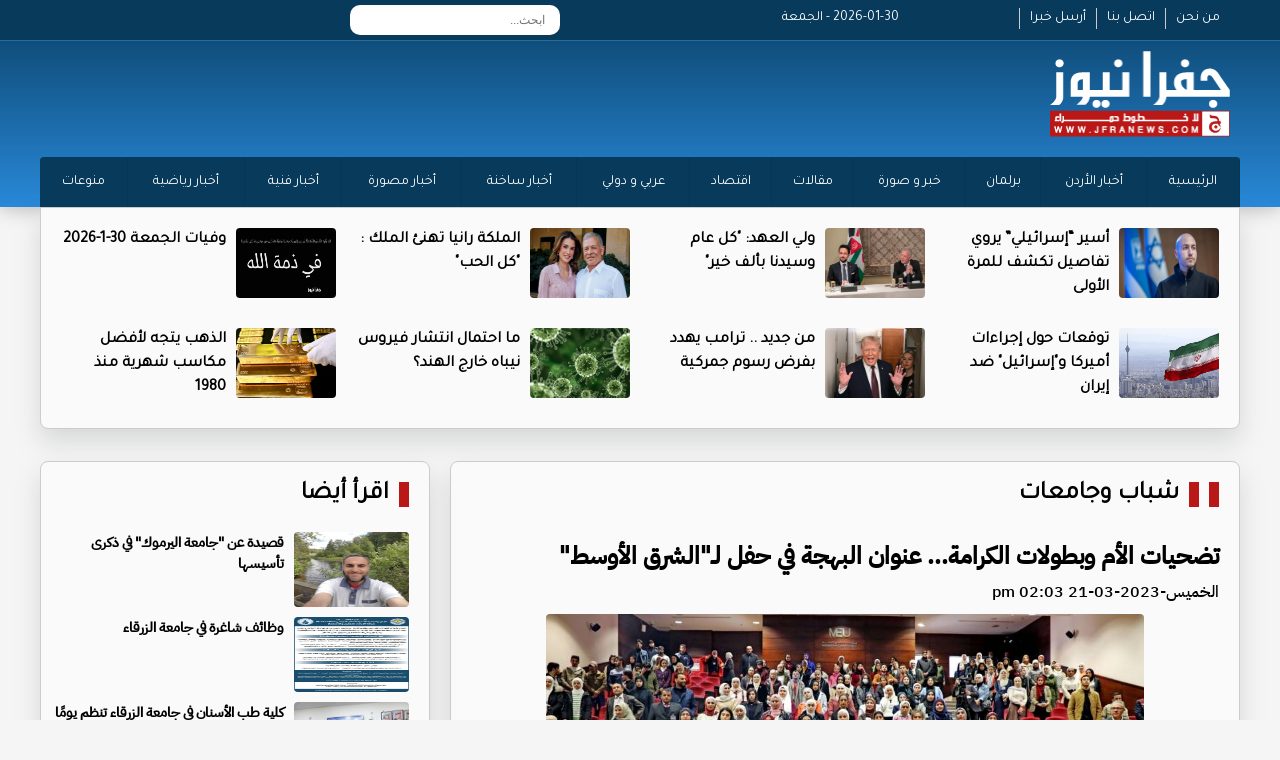

--- FILE ---
content_type: text/html; charset=UTF-8
request_url: https://jfranews.com.jo/article/403105
body_size: 35208
content:
<!DOCTYPE html>
<html dir="rtl" lang="ar">
<head>
<title>تضحيات الأم وبطولات الكرامة... عنوان البهجة في حفل لـ"الشرق الأوسط"  | جفرا نيوز  </title>
<meta charset="utf-8">
<meta name="viewport" content="width=device-width, initial-scale=1.0">
	
	
    <meta property='og:type' content='article'/>
	<meta property='og:title' content='جفرا نيوز : تضحيات الأم وبطولات الكرامة... عنوان البهجة في حفل لـ"الشرق الأوسط" '/>
	<meta property='og:description' content='تضحيات الأم وبطولات الكرامة... عنوان البهجة في حفل لـ"الشرق الأوسط" '/>
	<meta property='og:site_name' content='جفرا نيوز'/>
	<meta property="og:image" content="https://jfranews.com.jo/assets/2023-03-21/images/403105_60_1679396634.jpg" />
    <link data-rh="true" rel="amphtml" href="https://jfranews.com.jo/amp/article/403105"/>
    
    <meta property="fb:pages" content="124377194285112" />
    <meta name="mediator_author" content ="فريق التحرير"/>
<link rel='dns-prefetch' href='//s.w.org' /> <link rel="alternate" type="application/rss+xml" title="جفرا نيوز &laquo; الخلاصة" href="https://jfranews.com.jo/feed" />

<meta name="twitter:card" content="summary_large_image">
<meta name="twitter:site" content="@jfra_news1">
<meta name="twitter:creator" content="@jfra_news1">
<meta name="twitter:title" content='تضحيات الأم وبطولات الكرامة... عنوان البهجة في حفل لـ"الشرق الأوسط" '/>
<meta name="twitter:description" content="....">
<meta property="twitter:url" content="https://jfranews.com.jo/article/403105"/>
<meta name="twitter:image" content="https://jfranews.com.jo/assets/2023-03-21/images/403105_60_1679396634.jpg">

<meta property="og:url" content="https://jfranews.com.jo/article/403105" />
<link rel="canonical" href="https://jfranews.com.jo/article/403105" />
<link rel='shortlink' href='https://jfranews.com.jo/post.php?id=403105' />
<link data-rh="true" rel="amphtml" href="https://jfranews.com.jo/amp/article/403105" data-reactroot=""/>
	
	
	
<link rel="stylesheet" href="/vendor/bootstrap/bootstrap.min.css?v=1.0" />
<link id="effect" rel="stylesheet" type="text/css" media="all" href="/webslidemenu/dropdown-effects/fade-down.css" />
<link rel="stylesheet" type="text/css" media="all" href="/webslidemenu/webslidemenu.css?v=2.0" />
<link id="theme" rel="stylesheet" type="text/css" media="all" href="/webslidemenu/color-skins/white-gry.css?v=2.0" />
<link rel="stylesheet" type="text/css" href="/owlcarousel/assets/owl.carousel.min.css?v=20.20">
<link rel="stylesheet" type="text/css" href="/owlcarousel/assets/owl.theme.default.min.css?v=5.9">
<link href="https://fonts.googleapis.com/css?family=Tajawal" rel="stylesheet">
<link href="https://fonts.googleapis.com/css?family=Almarai" rel="stylesheet">
<link rel="stylesheet" href="/webslidemenu/custom.css?v=11.0" />
<script src="https://kit.fontawesome.com/f9956a316f.js" crossorigin="anonymous"></script>
	
<script type='text/javascript' src='https://platform-api.sharethis.com/js/sharethis.js#property=642aa4b73cccc300126c8106&product=sop' async='async'></script>
	
<!-- Google tag (gtag.js) -->
<script async src="https://www.googletagmanager.com/gtag/js?id=G-ZD0ZMLPR8E"></script>
<script>
  window.dataLayer = window.dataLayer || [];
  function gtag(){dataLayer.push(arguments);}
  gtag('js', new Date());

  gtag('config', 'G-ZD0ZMLPR8E');
</script>
	
	
<!-- Google tag (gtag.js) -->
<script async src="https://www.googletagmanager.com/gtag/js?id=G-M8GW2JFMQ4"></script>
<script>
  window.dataLayer = window.dataLayer || [];
  function gtag(){dataLayer.push(arguments);}
  gtag('js', new Date());

  gtag('config', 'G-M8GW2JFMQ4');
</script>	
</head>

<body><style>
	.fullpage { display: block; padding: 5px; text-align: center; color:#fff; background-color: #920306 ; width:80x; float: left; border-radius: 4px; margin-top: 10px; margin-left: 50px}
	
	.now-lable { }
	.now-11 { margin-top:10px;  padding-left: 10px; background-color: #9D0E10; text-align: right; direction: rtl; font-family: tajawal; font-size: 18px; font-weight: bold; padding: 5px;}
	.now { margin-bottom:5px;}
	.now-11 a { color:#fff; }
	.now-1 {    text-align: center;
    display: block;
    background-color: #000;
    color: #fff;
    font-family: tajawal;
    font-size: 18px;
    font-weight: bold;
    margin-top: 10px;
    padding: 5px;}
	
	.date { color:#fff;}
</style>

<div class="wsmobileheader clearfix"> <a id="wsnavtoggle" class="wsanimated-arrow"><span></span></a> <span class="smllogo"><img src="/images/logo.png" width="80" alt="" /></span>
<a href="/index.php?mode=full" class="fullpage">النسخة الكاملة</a>
  <div class="wssearch clearfix"> <i class="wssearchicon fas fa-search"></i> <i class="wscloseicon fas fa-times"></i>
    <div class="wssearchform clearfix">
      <form>
        <input type="text" placeholder="بحث">
      </form>
    </div>
  </div>
</div>
<!-- Mobile Header -->

<div class="topbarbg  clearfix">
  <div class="top-menu-box hidden-xs">
    <div class="top-menu">
      <div class="row">
        <div class="col-md-3">
          <div class="info-box hidden-xs"> <a href="/page-1" class="info-links">من نحن</a> <a href="/page-2" class="info-links">اتصل بنا</a> <a href="/page-3" class="info-links">أرسل خبرا </a> </div>
        </div>
		  <div class="col-md-2"><div class="date">2026-01-30 - الجمعة</div></div>
		  
        <div class="col-md-4">
			
		<div class="search-box">
	<style>
		
		.topmenusearch {
			
			    float: left;
    width: 210px;
    height: 30px;
    position: relative;
    margin: 5px 0px 0px 0px;
}
		
		.btnstyle{
			
	    top: 0px;
    position: absolute;
    left: 0;
    bottom: 0;
    width: 40px;
    line-height: 30px;
    z-index: 1;
    cursor: pointer;
    color: #000;
    z-index: 1000;
    background-color: transparent;
    border: solid 0px;
    -webkit-transition: all 0.7s ease 0s;
    -moz-transition: all 0.7s ease 0s;
    -o-transition: all 0.7s ease 0s;
    transition: all 0.7s ease 0s;		
			
		}
		
		
		.topmenusearch input{
	width: 100%;
    position: relative;
    float: right;
    top: 0;
    right: 0;
    bottom: 0;
    width: 100%;
    border: 0;
    padding: 0;
    margin: 0;
    text-indent: 15px;
    height: 30px;
    z-index: 2;
    outline: none;
    -webkit-border-radius: 50px;
    -moz-border-radius: 50px;
    border-radius: 10px;
    color: #333;
    background-color: #fff;

    font-size: 12px;		
			
		}
		
		
	</style>
		<form action="/search.php" class="topmenusearch" method="get">
            <input placeholder="ابحث..." name="keywords" id="keywords">
            <button class="btnstyle"><i class="searchicon fas fa-search"></i></button>
          </form>			
					
					</div>	
			
			
          
        </div>
        <div class="col-md-3">
          <div class="social hidden-xs"> <a href="https://www.facebook.com/jfranews"><i class="fa-brands fa-square-facebook"></i></a> <a href="https://twitter.com/jfra_news1"><i class="fa-brands fa-square-x-twitter"></i></a> <a href="https://www.instagram.com/jfranews/"><i class="fa-brands fa-square-instagram"></i></a> <a href="https://www.youtube.com/@jfra_news"><i class="fa-brands fa-square-youtube"></i></a> </div>
          <div class="weather-icon hidden-xs"> </div>
        </div>
      </div>
    </div>
  </div>
  <div class="headerwp clearfix">
    <div class="row">
      <div class="col-md-4">
        <div class="desktoplogo clearfix"> <a href="/"><img src="/images/logo.png" alt=""></a> </div>
      </div>
      <div class="col-md-8">
        <div class="header-banner hidden-xs">
			
			<a href="/" class="back-mobile">نسخة الموبايل</a>
		  
		</div>
      </div>
    </div>
  </div>
  <nav class="wsmenu clearfix">
    <ul class="wsmenu-list">
      <li><a href="https://jfranews.com.jo/">الرئيسية</a> </li>
      <li><a href="https://jfranews.com.jo/category-1">أخبار الأردن </a> </li>
      <li><a href="https://jfranews.com.jo/category-18">برلمان</a> </li>
      <li><a href="https://jfranews.com.jo/category-4">خبر و صورة</a> </li>
      <li><a href="https://jfranews.com.jo/category-30">مقالات</a> </li>
      <li><a href="https://jfranews.com.jo/category-21">اقتصاد</a> </li>
      <li><a href="https://jfranews.com.jo/category-2">عربي و دولي</a> </li>
      <li><a href="https://jfranews.com.jo/category-20">أخبار ساخنة</a> </li>
      <li><a href="https://jfranews.com.jo/category-23">أخبار مصورة</a> </li>
      <li><a href="https://jfranews.com.jo/category-11">أخبار فنية</a> </li>
      <li><a href="https://jfranews.com.jo/category-9">أخبار رياضية </a> </li>
      <li><a href="https://jfranews.com.jo/category-19">منوعات</a> </li>

    </ul>
  </nav>
	
    	
    <ul class="mobile-list">
      <li><a href="https://jfranews.com.jo/">الرئيسية</a> </li>
      <li><a href="https://jfranews.com.jo/category-1">أخبار الأردن </a> </li>
      <li><a href="https://jfranews.com.jo/category-18">برلمان</a> </li>
      <li><a href="https://jfranews.com.jo/category-4">خبر و صورة</a> </li>
      <li><a href="https://jfranews.com.jo/category-30">مقالات</a> </li>
      <li><a href="https://jfranews.com.jo/category-21">اقتصاد</a> </li>
      <li><a href="https://jfranews.com.jo/category-2">عربي و دولي</a> </li>
      <li><a href="https://jfranews.com.jo/category-20">أخبار ساخنة</a> </li>
      <li><a href="https://jfranews.com.jo/category-23">أخبار مصورة</a> </li>
      <li><a href="https://jfranews.com.jo/category-11">أخبار فنية</a> </li>
      <li><a href="https://jfranews.com.jo/category-9">أخبار رياضية </a> </li>
      <li><a href="https://jfranews.com.jo/category-19">منوعات</a> </li>

    </ul>	
	
</div>
<section>
  <div class="container top-new-box hidden-xs">
    <div class="row">
	      <div class="col-md-3">
        <div class="top-news"> <a href="https://jfranews.com.jo/article/527929"><img src="/assets/2026-01-30/images/527929_59_1769767912.jpeg" alt=""></a>
          <div class="title" ><a href="https://jfranews.com.jo/article/527929">أسير “إسرائيلي” يروي تفاصيل تكشف للمرة الأولى </a></div>
        </div>
      </div>      <div class="col-md-3">
        <div class="top-news"> <a href="https://jfranews.com.jo/article/527907"><img src="/assets/2026-01-30/images/527907_36_1769761322.jpeg" alt=""></a>
          <div class="title" ><a href="https://jfranews.com.jo/article/527907">ولي العهد: "كل عام وسيدنا بألف خير"</a></div>
        </div>
      </div>      <div class="col-md-3">
        <div class="top-news"> <a href="https://jfranews.com.jo/article/527896"><img src="/assets/2026-01-30/images/527896_36_1769759592.jpeg" alt=""></a>
          <div class="title" ><a href="https://jfranews.com.jo/article/527896">الملكة رانيا تهنئ الملك : "كل الحب" </a></div>
        </div>
      </div>      <div class="col-md-3">
        <div class="top-news"> <a href="https://jfranews.com.jo/article/527894"><img src="/assets/2026-01-30/images/527894_36_1769759327.png" alt=""></a>
          <div class="title" ><a href="https://jfranews.com.jo/article/527894">وفيات الجمعة 30-1-2026</a></div>
        </div>
      </div>      <div class="col-md-3">
        <div class="top-news"> <a href="https://jfranews.com.jo/article/527890"><img src="/assets/2026-01-30/images/527890_36_1769758657.jpg" alt=""></a>
          <div class="title" ><a href="https://jfranews.com.jo/article/527890">توقعات حول إجراءات أميركا و"إسرائيل" ضد إيران</a></div>
        </div>
      </div>      <div class="col-md-3">
        <div class="top-news"> <a href="https://jfranews.com.jo/article/527881"><img src="/assets/2026-01-30/images/527881_36_1769756675.jpeg" alt=""></a>
          <div class="title" ><a href="https://jfranews.com.jo/article/527881">من جديد .. ترامب يهدد بفرض رسوم جمركية </a></div>
        </div>
      </div>      <div class="col-md-3">
        <div class="top-news"> <a href="https://jfranews.com.jo/article/527880"><img src="/assets/2026-01-30/images/527880_36_1769756591.jpg" alt=""></a>
          <div class="title" ><a href="https://jfranews.com.jo/article/527880">ما احتمال انتشار فيروس نيباه خارج الهند؟ </a></div>
        </div>
      </div>      <div class="col-md-3">
        <div class="top-news"> <a href="https://jfranews.com.jo/article/527879"><img src="/assets/2026-01-30/images/527879_36_1769756427.jpeg" alt=""></a>
          <div class="title" ><a href="https://jfranews.com.jo/article/527879"> الذهب يتجه لأفضل مكاسب شهرية منذ 1980</a></div>
        </div>
      </div>	
    </div>
  </div>
	
  <div class="container top-new-box mobile-only">
    <div class="row">
	<div class="owl-carousel owl-theme" id="top-news" name="top-news">
	<div class="item">      <div class="col-md-3">
        <div class="top-news"> <a href="https://jfranews.com.jo/article/527929"><img src="/assets//images/blank.png" alt=""></a>
          <div class="title" ><a href="https://jfranews.com.jo/article/527929">أسير “إسرائيلي” يروي تفاصيل تكشف للمرة الأولى </a></div>
        </div>
      </div>
</div>	<div class="item">      <div class="col-md-3">
        <div class="top-news"> <a href="https://jfranews.com.jo/article/527907"><img src="/assets/2026-01-30/images/527907_36_1769761322.jpeg" alt=""></a>
          <div class="title" ><a href="https://jfranews.com.jo/article/527907">ولي العهد: "كل عام وسيدنا بألف خير"</a></div>
        </div>
      </div>
</div>	<div class="item">      <div class="col-md-3">
        <div class="top-news"> <a href="https://jfranews.com.jo/article/527896"><img src="/assets/2026-01-30/images/527896_36_1769759592.jpeg" alt=""></a>
          <div class="title" ><a href="https://jfranews.com.jo/article/527896">الملكة رانيا تهنئ الملك : "كل الحب" </a></div>
        </div>
      </div>
</div>	<div class="item">      <div class="col-md-3">
        <div class="top-news"> <a href="https://jfranews.com.jo/article/527894"><img src="/assets/2026-01-30/images/527894_36_1769759327.png" alt=""></a>
          <div class="title" ><a href="https://jfranews.com.jo/article/527894">وفيات الجمعة 30-1-2026</a></div>
        </div>
      </div>
</div>	<div class="item">      <div class="col-md-3">
        <div class="top-news"> <a href="https://jfranews.com.jo/article/527890"><img src="/assets/2026-01-30/images/527890_36_1769758657.jpg" alt=""></a>
          <div class="title" ><a href="https://jfranews.com.jo/article/527890">توقعات حول إجراءات أميركا و"إسرائيل" ضد إيران</a></div>
        </div>
      </div>
</div>	<div class="item">      <div class="col-md-3">
        <div class="top-news"> <a href="https://jfranews.com.jo/article/527881"><img src="/assets/2026-01-30/images/527881_36_1769756675.jpeg" alt=""></a>
          <div class="title" ><a href="https://jfranews.com.jo/article/527881">من جديد .. ترامب يهدد بفرض رسوم جمركية </a></div>
        </div>
      </div>
</div>	<div class="item">      <div class="col-md-3">
        <div class="top-news"> <a href="https://jfranews.com.jo/article/527880"><img src="/assets/2026-01-30/images/527880_36_1769756591.jpg" alt=""></a>
          <div class="title" ><a href="https://jfranews.com.jo/article/527880">ما احتمال انتشار فيروس نيباه خارج الهند؟ </a></div>
        </div>
      </div>
</div>	<div class="item">      <div class="col-md-3">
        <div class="top-news"> <a href="https://jfranews.com.jo/article/527879"><img src="/assets/2026-01-30/images/527879_36_1769756427.jpeg" alt=""></a>
          <div class="title" ><a href="https://jfranews.com.jo/article/527879"> الذهب يتجه لأفضل مكاسب شهرية منذ 1980</a></div>
        </div>
      </div>
</div>		
	</div>
    </div>
  </div>	
</section>
<style>
	.main-article { display: none;}
	.main-article-mobile img { height: 340px !important; }
	.post-image { text-align: center; margin-bottom: 10px; margin-top: 10px;}
	.post-image img { width:80%; margin-left: auto; margin-right: auto; border-radius: 4px;}
	
	.content-box { direction: rtl; font-family: newRegular; text-align: right; color: #000; padding: 10px;}
	.content-box h1 { font-size: 24px; font-weight: bold; margin-bottom: 10px;}
	.content-text { font-size: 20px; line-height: 38px; }
	
	.content-box h2 {font-size: 22px; font-weight: bold; margin-bottom: 10px; color:#083a5b}
	.source { color:#083a5b;font-family: newRegular; font-size: 18px; font-weight: bold; display: block; width:80px; float: right;}
	
	
	.big-right{ list-style:none; padding: 0px; margin: 0px;overflow: auto;  margin-top: 0px; margin-right: 10px;}
	.big-right li { height: 80px; overflow: hidden; margin-bottom: 5px;}
	.big-right li img { width: 115px; height: 75px !important;  float: right; margin-left: 10px; border-radius: 4px;}
	.big-right li .title {font-family: newRegular; font-size: 14px; direction: rtl; text-align: right}
	.big-right li .title  a{ color:#000; font-weight: bold}
	.big-right li:last-child { margin-bottom: 0px !important; height: 92px !important;}		
	
	.post-photos {list-style: none;}
	.post-photos li img { width:97%; border-radius: 4px; margin-bottom: 20px;}
	
		.video-container {
	position: relative;
	padding-bottom: 56.25%; /* 16:9 */
	padding-top: 25px;
	height: 0;
}
.video-container iframe {
	position: absolute;
	top: 0;
	left: 0;
	width: 100%;
	height: 100%;
}
	
	.banner-content { margin-top: 10px;}
	.banner-content img { width:100%; border-radius: 4px;}
	
</style>

<section style="margin-top: 15px;"  class="pad-mobile">
  <div class="container">
    <div class="row">
      <div class="col-sm-8">
        <div class="pl10">
          <div class="container bottom-new-box  ">
            <div class="home-section"><a href="#"><a href="/category-12">شباب وجامعات</a> </a> <i class="fas fa-chevron-left"></i></div>
            <div class="content-box">
				<h1>تضحيات الأم وبطولات الكرامة... عنوان البهجة في حفل لـ"الشرق الأوسط" </h1>
				
				<h2></h2>
				<div class="createdate"> الخميس-2023-03-21 02:03 pm</div>
				
				
				<div class="sharethis-inline-share-buttons"></div>

				 <div class="post-image"><img src="/assets/2023-03-21/images/403105_60_1679396634.jpg" /></div>
				
				
            
            <div class="banner-content" > 


            </div>
          
            			
				
				<div class="content-text">
				<span class="source">جفرا نيوز - </span>
<div style="text-align: justify;">جفرا نيوز – قالت رئيسة هيئة المديرين في جامعة الشرق الأوسط الدكتورة سناء شقوارة، بحضور رئيسة الجامعة الأستاذة الدكتورة سلام المحادين، إن عيد الأم، ومعركة الكرامة، مناسبتان تفضي إحداهما إلى الأخرى لتجعل منهما حالة أردنية فريدة من نوعها ولترسم صورة الأم - أمًا أو زوجة - لأولئك البواسل من جيشنا العربي الذين خاضوا معركة الشرف والاستشهاد والنصر في معركة قلبتْ كل الموازين، ووضعت الحد الفاصل - كحد السيف - بين الأردن وكل طامع أو معتد أثيم.</div>
<div style="text-align: justify;"><br />
	</div>
<div style="text-align: justify;">وأعربت راعية الحفل الدكتورة شقوارة عن سعادتها قائلة: إنه يطيب لنا ونحن نحتفل اليوم بعيدين عزيزين على قلوبنا جميعًا أن نرفع أصدق عباراتِ الولاء والعرفان إلى قائد مسيرة بلدنا الغالي جلالة الملك عبدالله الثاني ابن الحسين حفظه ورعاه، الذي فتح منذ بداية عهده الميمون كل الآفاق أمام المرأة الأردنية، وناصر حقوقها الأساسية، وقاد مشروع تمكينها في الحياة العامة.</div>
<div style="text-align: justify;"><br />
	</div>
<div style="text-align: justify;">بدورها، أكدت رئيسة الجامعة الدكتورة المحادين، في كلمةٍ لها بحضور عمداء الكليات والعمادات، وأعضاء الهيئتين التدريسية والأكاديمية، وجمعُ من الطلبة، أن خصوصية عيد الأم ارتبط منذ أكثر من 55 عامًا بمعركة الكرامة، سجل الأردن فيها انتصارًا استراتيجيًا وتاريخيًا منع التغول والتوسع الإسرائيلي داخل الأردن.</div>
<div style="text-align: justify;"><br />
	</div>
<div style="text-align: justify;">وأضافت أن لقاء اليوم يأتي للاحتفال بأمهات جامعة الشرق الأوسط،&nbsp; وأمهات الوطن، في وقتٍ من الضروري فيه أن نتقدم بالشكر لكل ما تبذله النساء العاملات في الجامعة الحبيبة من أجل نجاحها وازدهارها.</div>
<div style="text-align: justify;"><br />
	</div>
<div style="text-align: justify;">وأدار الحفل عضو هيئة التدريس في كلية الآداب والعلوم التربوية بالجامعة الدكتورة جمانة السالم، التي أكدت انفراد الجامعة عن غيرها في تبني رؤى قيادتها أفعالًا حقيقية في مجال تمكين المرأة، وأن حفل اليوم يأتي تعظيمًا لإنجاز الأخوات العاملات فيها بعامة، والأمهات منهن بخاصة.</div>
<div style="text-align: justify;"><br />
	</div>
<div style="text-align: justify;">وتضمن الحفل عرضًا متميزًا لفرقة كورال الجامعة بقيادة المشرف الفني في عمادة شؤون الطلبة الفنان محمد السيّد، حيث قدمت الفرقة أغانٍ وطنية تجسد الارتباط الوثيق بين الشعب والقيادة، وأخرى عن الأم وما قدمته من تضحيات.</div>
<div style="direction:rtl; text-align:right"></div>     



				</div>
				
				<div class="sharethis-inline-share-buttons"></div>
				
				
            
            <div class="banner-content" > 
<div class="pseAD">
    <div id="pseAD-01"></div>
    <script>
        var script = document.createElement("script"); script.src = "https://ad.pse.news/jfranews/pse1.js?v=" + new Date().getTime(); script.async = true; script.crossOrigin = "anonymous"; document.body.appendChild(script);
    </script>
</div>

            </div>
          
            				
		
				
				
			   <div class="content-text">
                             
			  
			   </div>
            <div class="content-text">
              <ul class="post-photos">
                              </ul>
            </div>
				  				
				
			
				
            <div class="banner-content"><a href="https://eshop.jo.zain.com/ar/internet/5g-postpaid/packages?utm_source=JafraNews&utm_medium=Banner&utm_campaign=5G_PostPaidInternet" target="_blank"><img src="/assets/banners/1c4246ec3f6956d3fdbcbfd9c13be8b1.jpg" width="650" height="100" /></a></div>
            <div class="banner-content"><a href="Jfranews.com.jo" target="_blank"><img src="/assets/banners/6f1e96b22c8c41e5a55f09dd6d6cee39.png" width="650" height="100" /></a></div>				
				
				
            </div>
          </div>
        </div>
      </div>
      <div class="col-sm-4">
        <div class="pr10">
          <div class="container bottom-new-box  ">
            <div class="home-section"><a href="#">اقرأ أيضا </a> <i class="fas fa-chevron-left"></i></div>
            <ul class="big-right">
			            <li><a href="https://jfranews.com.jo/article/527743"><img src="/assets/2026-01-29/images/527743_60_1769670432.jpeg" alt=""></a>
              <div class="title" ><a href="https://jfranews.com.jo/article/527743">قصيدة عن "جامعة اليرموك" في ذكرى تأسيسها</a></div>
            </li>
            <li><a href="https://jfranews.com.jo/article/527734"><img src="/assets/2026-01-29/images/527734_60_1769668899.jpeg" alt=""></a>
              <div class="title" ><a href="https://jfranews.com.jo/article/527734">وظائف شاغرة في جامعة الزرقاء</a></div>
            </li>
            <li><a href="https://jfranews.com.jo/article/527693"><img src="/assets/2026-01-28/images/527693_60_1769605250.jpeg" alt=""></a>
              <div class="title" ><a href="https://jfranews.com.jo/article/527693">كلية طب الأسنان في جامعة الزرقاء تنظم يومًا علميًا للبحث العلمي</a></div>
            </li>
            <li><a href="https://jfranews.com.jo/article/527691"><img src="/assets/2026-01-28/images/527691_60_1769604144.jpeg" alt=""></a>
              <div class="title" ><a href="https://jfranews.com.jo/article/527691">جامعة الزرقاء تناقش رسائل ماجستير في كلية الاقتصاد والعلوم الإدارية</a></div>
            </li>
            <li><a href="https://jfranews.com.jo/article/527686"><img src="/assets/2026-01-28/images/527686_60_1769601816.jpeg" alt=""></a>
              <div class="title" ><a href="https://jfranews.com.jo/article/527686">"الشرق الأوسط" تستقبل آمر أكاديمية الشرطة الملكية</a></div>
            </li>
            <li><a href="https://jfranews.com.jo/article/527685"><img src="/assets/2026-01-28/images/527685_60_1769601751.jpeg" alt=""></a>
              <div class="title" ><a href="https://jfranews.com.jo/article/527685">الخضير يرعى إطلاق دبلوم السياحة المتكاملة في "الشرق الأوسط"</a></div>
            </li>
            <li><a href="https://jfranews.com.jo/article/527668"><img src="/assets/2026-01-28/images/527668_36_1769594915.jpeg" alt=""></a>
              <div class="title" ><a href="https://jfranews.com.jo/article/527668">وقفة في جامعة رسمية للمطالبة بتعويضات</a></div>
            </li>
            <li><a href="https://jfranews.com.jo/article/527620"><img src="/assets/2026-01-28/images/527620_60_1769584749.jpeg" alt=""></a>
              <div class="title" ><a href="https://jfranews.com.jo/article/527620">إنجاز مزدوج "ببرونزيتين " لطالبي عمان الاهلية "الجعفري وحماد" بالدوري العالمي الممتاز للكاراتيه في اسطنبول</a></div>
            </li>
            </ul>
          </div>
        </div>
      </div>
    </div>
  </div>
</section>


<style>
		.footer-logo {
			margin-top: 30px;
			margin-bottom: 10px
		}
		
		.footer-logo img {
			width: 200px;
		}
		
		.footer-link {
			list-style: none;
			margin-top: 25px;
		}
		
		.footer-link li {
			text-align: right;
			font-family: Tajawal;
			font-size: 14px;
		}
		
		.footer-link li a {
			color: #fff;
		}
		
		.social-footer {
			overflow: hidden;
			margin-top: 0px;
			text-align: center;
			margin-right: 50px;
			margin-bottom: 30px;
		}
		
		.social-footer a {
			font-size: 26px;
			color: #fff;
			display: inline-block;
			margin-left: 5px;
			margin-right: 5px;
		}
		
		.copy {
			font-family: Tajawal;
			font-size: 14px;
			text-align: center;
			margin-bottom: 30px;
			color: #fff;
			direction: ltr;
		}
	</style>
	<style>
		.footer-logo {
			margin-top: 10px;
			margin-bottom: 10px
		}
		
		.footer-logo img {
			width: 200px;
		}
		
		.footer-link {
			list-style: none;
			margin-top: 25px;
		}
		
		.footer-link li {
			text-align: right;
			font-family: Tajawal;
			font-size: 14px;
		}
		
		.footer-link li a {
			color: #FFF;
		}
		
		.social-footer {
			overflow: hidden;
			margin-top: 0px;
			text-align: center;
			margin-right: 50px;
			margin-bottom: 0px;
		}
		
		.social-footer a {
			font-size: 26px;
			color: #000;
			display: inline-block;
			margin-left: 5px;
			margin-right: 5px;
		}
		
		.copy {
			font-family: Tajawal;
			font-size: 14px;
			text-align: center;
			margin-bottom: 30px;
			color: #000;
			direction: ltr;
		}
		
		.bg-gray {
			    /* background: url(../images/topbg.jpg) top center no-repeat; */
    box-shadow: 0 0 20px rgba(0, 0, 0, .3);
    background: #0a4066;
    background: -webkit-linear-gradient(#0a4066, #2989d8);
    background: -o-linear-gradient(#0a4066, #2989d8);
    background: -moz-linear-gradient(#0a4066, #2989d8);
    background: linear-gradient(#0a4066, #2989d8);
			padding-top: 15px;
		}
	</style>

	<div class="container-fluid bg-gray">
		<div class="container">
			<div class="row">
				<div class="col-md-3">
					<div class="footer-logo"> <img src="images/logo.png" alt=""/> </div>
					<!--<div class="social-footer"> <a href="https://www.facebook.com//"><i class="fa-brands fa-square-facebook"></i></a> <a href="https://twitter.com//"><i class="fa-brands fa-square-x-twitter"></i></a> <a href="https://www.instagram.com//"><i class="fa-brands fa-square-instagram"></i></a> <a href="https://www.youtube.com/@"><i class="fa-brands fa-square-youtube"></i></a> </div>-->
				</div>






      
      



				<div class="col-md-2">
					<ul class="footer-link">
						<li><a href="/home">الرئيســية</a> </li>
						<li><a href="/page-1">من نحن </a> </li>
						<li><a href="/page-2">اتصل بنا </a> </li>
					</ul>
				</div>
				<div class="col-md-2">
					<ul class="footer-link">
      <li><a href="https://jfranews.com.jo/category-1">أخبار الأردن </a> </li>
      <li><a href="https://jfranews.com.jo/category-2">عربي و دولي</a> </li>
 <li><a href="https://jfranews.com.jo/category-21">اقتصاد</a> </li>						
      <li><a href="https://jfranews.com.jo/category-18">برلمان</a> </li>
	 <li><a href="https://wikiarab.com" rel="dofollow">منوعات</a> </li>
						
						
						

					</ul>
				</div>
				<div class="col-md-2">
					<ul class="footer-link">
					      <li><a href="https://jfranews.com.jo/category-4">خبر و صورة</a> </li>	
						
      				<li><a href="https://jfranews.com.jo/category-30">مقالات</a> </li>
     <li><a href="https://jfranews.com.jo/category-9">أخبار رياضية </a> </li>

						<li><a href="https://jfranews.com.jo/category-19">منوعات</a> </li>
					</ul>
				</div>
				<div class="col-md-3">
					<ul class="footer-link">
      <li><a href="https://jfranews.com.jo/category-20">أخبار ساخنة</a> </li>
      <li><a href="https://jfranews.com.jo/category-23">أخبار مصورة</a> </li>
      <li><a href="https://jfranews.com.jo/category-11">أخبار فنية</a> </li>
		<li><a href="https://falmarsoumy.com/">	فرحان المرسومي </a> </li>				
					

					</ul>
				</div>
				<div class="col-md-12">
					<div class="copy">© جميع الحقوق محفوظة  لوكالة جفرا نيوز  2024 </div>
					
			<div class="developed">
				<style>
					.developed { width:300px; border-radius: 4px; text-align: center; font-size: 15px; font-family: helveticaneuebold; background-color: #fff; padding: 10px; direction: rtl; margin-left: auto; margin-right: auto; color:#333 !important; overflow: hidden; margin-bottom: 20px;}
					.developed img { width:120px;  }
				</style>
				تصميم و تطوير <a href="https://vertexjo.com/arb"><img src="https://vertexjo.com/img/logo-eye.png"></a>
				</div>						
					
				</div>
			</div>
		</div>
	</div>

<script type="text/javascript" src="/vendor/jquery/jquery-3.2.1.min.js"></script> 
<script type="text/javascript" src="/vendor/bootstrap/bootstrap.min.js"></script> 
<script type="text/javascript" src="/owlcarousel/owl.carousel.min.js" ></script> 
<script type="text/javascript" src="/webslidemenu/webslidemenu.js"></script> 
<script type="text/javascript" language="javascript" src="/js/vertex.js?v=1"></script>
<script type="text/javascript" language="javascript">
			$( "#main1" ).fadeIn( "50" );

			var numlist = 1;
			var action = 'auto';

			function timedCountmain( action ) {

				if ( action == 'auto' ) {
					switch_fad( 'main', numlist, 6, 'auto' );
					numlist = numlist + 1;
					if ( numlist == 7 ) {
						numlist = 1;
					}
					setTimeout( "timedCountmain(action)", 7000 );
				}
			}
			timedCountmain( action );
		</script>

<script type="text/javascript">
    $(document).ready(function () {
      $("a[data-theme]").click(function () {
        $("head link#theme").attr("href", $(this).data("theme"));
        $(this).toggleClass('active').siblings().removeClass('active');
      });
      $("a[data-effect]").click(function () {
        $("head link#effect").attr("href", $(this).data("effect"));
        $(this).toggleClass('active').siblings().removeClass('active');
      });
    });
  </script> 
<script>
	
$(document).ready(function() {
              var owl = $('#top-news');
              owl.owlCarousel({
                rtl: true,
                margin: 10,
				autoplayTimeout:2000,
                nav: true,
				smartSpeed:500, 
			    autoplay:true, 
                loop: true,
				dots:false,
				  slideBy:1,
				loop: true,
				navText: ['<i class="fa-solid fa-angles-left"></i>','<i class="fa-solid fa-angles-right"></i>'], 
                responsive: {
                  0: {
                    items: 1
                  },
                  600: {
                    items: 1
                  },
	                  850: {
                    items: 1
                  },
                  1000: {
                    items: 1
                  }
                }
              })
            })	;
	
	
	$(document).ready(function() {
              var owl = $('#main-news');
              owl.owlCarousel({
                rtl: true,
                margin: 10,
				autoplayTimeout:5000,
                nav: true,
				smartSpeed:500, 
			    autoplay:true, 
                loop: true,
				dots:false,
				 slideBy:1,
				loop: true,
				navText: ['<i class="fa-solid fa-circle-chevron-left"></i>','<i class="fa-solid fa-circle-chevron-right"></i>'], 
                responsive: {
                  0: {
                    items: 1
                  },
                  600: {
                    items: 1
                  },
	                  850: {
                    items: 1
                  },
                  1000: {
                    items: 1
                  }
                }
              })
            })	
	
</script>
</body>
</html>

--- FILE ---
content_type: text/html; charset=utf-8
request_url: https://www.google.com/recaptcha/api2/aframe
body_size: 268
content:
<!DOCTYPE HTML><html><head><meta http-equiv="content-type" content="text/html; charset=UTF-8"></head><body><script nonce="DUqTZ0XAfGJUrAxiahhX3Q">/** Anti-fraud and anti-abuse applications only. See google.com/recaptcha */ try{var clients={'sodar':'https://pagead2.googlesyndication.com/pagead/sodar?'};window.addEventListener("message",function(a){try{if(a.source===window.parent){var b=JSON.parse(a.data);var c=clients[b['id']];if(c){var d=document.createElement('img');d.src=c+b['params']+'&rc='+(localStorage.getItem("rc::a")?sessionStorage.getItem("rc::b"):"");window.document.body.appendChild(d);sessionStorage.setItem("rc::e",parseInt(sessionStorage.getItem("rc::e")||0)+1);localStorage.setItem("rc::h",'1769768484665');}}}catch(b){}});window.parent.postMessage("_grecaptcha_ready", "*");}catch(b){}</script></body></html>